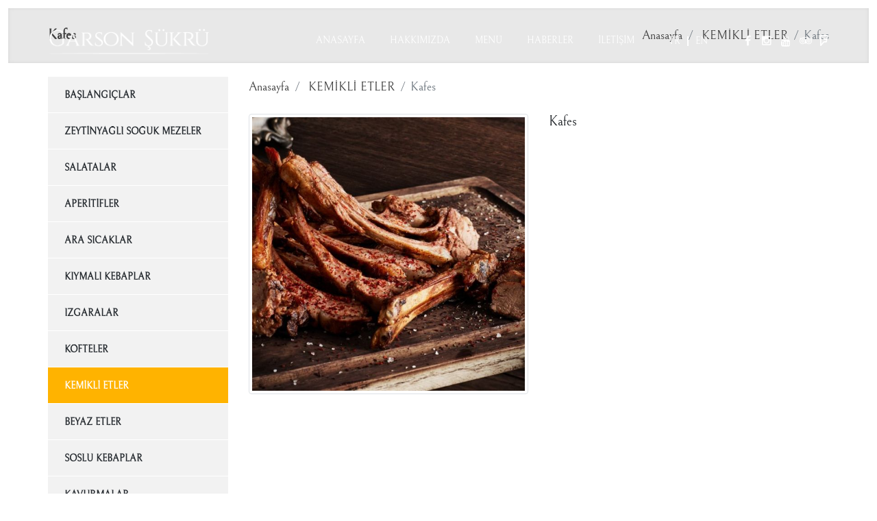

--- FILE ---
content_type: text/html; charset=UTF-8
request_url: https://www.garsonsukru.com/kafes
body_size: 4750
content:
      
<!DOCTYPE html>
<html lang="tr" xml:lang="tr" xmlns="http://www.w3.org/1999/xhtml">

<head>

    <!-- Global site tag (gtag.js) - Google Analytics -->
    <script async src="https://www.googletagmanager.com/gtag/js?id=UA-148494704-1"></script>
    <script>
        window.dataLayer = window.dataLayer || [];

        function gtag() {
            dataLayer.push(arguments);
        }
        gtag('js', new Date());

        gtag('config', 'UA-148494704-1');
    </script>


    <meta charset="utf-8">
    <meta http-equiv="x-ua-compatible" content="ie=edge">
    <title>Garson Şükrü</title>
    <meta name="description" content="2006'dan beri,lezzeti,yeri,muhabbeti hiç değişmedi !">
    <!--<meta name="keywords" content="denizli lokanta,denizli restaurant,denizli alkollu lokanta,denizli meze,denizli kebap,denizli aile lokantası,denizli eğlence mekanı,denizli gece eğlenceleri, denizli en iyi lokanta,denizli en iyi meze">-->
    <meta name="viewport" content="width=device-width, initial-scale=1, shrink-to-fit=no">
    <meta name="robots" content="all,index,follow" />
    <meta name="googlebot" content="all,index,follow" />
    <meta name="msnbot" content="all,index,follow" />
    <meta name="Slurp" content="all,index,follow" />
    <meta name="Revisit-After" content="1 Days" />
    <meta name="Page-Type" content="Information" />
    <meta name="audience" lang="tr" content="all" />
    <!--<meta name="Language" content="Turkish" />-->
    <meta http-equiv="expires" content="Yes" />
    <meta http-equiv="ImageToolbar" content="No" />
    <meta http-equiv="Content-Type" content="text/html;charset=UTF-8" />
    <meta name="author" content="wcreative:co" />
    <meta name="abstract" content="2006'dan beri,lezzeti,yeri,muhabbeti hiç değişmedi !" />
    <meta name="content-language" content="tr-TR" />
    <link rel="alternate" href="http://www.garsonsukru.com/kafes" hreflang="tr" />
    <link rel="canonical" href="http://www.garsonsukru.com/kafes" />
    <!-- sosyalmedya taglari -->
    <meta property="fb:app_id" content="966242223397117" />
    <meta property="og:url" content="http://www.garsonsukru.com/kafes" />
    <meta property="og:description" content="2006'dan beri,lezzeti,yeri,muhabbeti hiç değişmedi !" />
    <meta property="og:image" content="https://www.garsonsukru.com/resimler/urun/-1559390479.27886.jpg" />
    <meta property="og:type" content="website" />
    <meta property="og:site_name" content="Garson Şükrü" />
    <meta property="og:title" content="Garson Şükrü" />
    <meta property="og:image:width" content="765" />
    <meta property="og:image:height" content="375" />
    <meta name="twitter:card" content="summary" />
    <meta name="twitter:title" content="Garson Şükrü" />
    <meta name="twitter:description" content="2006'dan beri,lezzeti,yeri,muhabbeti hiç değişmedi !" />
    <meta name="twitter:image" content="https://www.garsonsukru.com/resimler/urun/-1559390479.27886.jpg" />
    <link rel="icon" href="https://www.garsonsukru.com/resimler/favicon.ico">
    <!-- sosyalmedya taglari -->

    <link rel="stylesheet" type="text/css" href="https://www.garsonsukru.com/public/temalar/default/assets/bootstrap/css/bootstrap.min.css">

    <link rel="stylesheet" type="text/css" href="https://www.garsonsukru.com/public/temalar/default/assets/form/select/css/bootstrap-select.css">

    <link rel="stylesheet" type="text/css" href="https://www.garsonsukru.com/public/temalar/default/assets/fontawesome/css/fontawesome-all.min.css">
    <link rel="stylesheet" type="text/css" href="https://www.garsonsukru.com/public/temalar/default/assets/fancybox/css/jquery.fancybox.min.css" media="screen">

    <link rel="stylesheet" type="text/css" href="https://www.garsonsukru.com/public/temalar/default/site/css/genel.css">
    <link rel="stylesheet" type="text/css" href="https://www.garsonsukru.com/public/temalar/default/site/SFProDisplay/stylesheet.css">
    <link rel="stylesheet" type="text/css" href="https://www.garsonsukru.com/public/temalar/default/site/css/formlar.css">

    <script src="https://www.garsonsukru.com/public/temalar/default/site/js/jquery-1.12.4.min.js"></script>

    <link rel="stylesheet" type="text/css" href="https://www.garsonsukru.com/public/temalar/default/assets/bellefair/stylesheet.css">

    <link rel="stylesheet" href="https://www.garsonsukru.com/public/temalar/default/site/background/main.css">
    <link href="https://fonts.googleapis.com/css2?family=Inter:wght@100;200;300;400;500;600;700&display=swap" rel="stylesheet">

</head>

<body>
    <!---Header Bölüm Başlangıç-->
    <link href="https://www.garsonsukru.com/public/temalar/default/site/css/header.css" rel="stylesheet">

    <div class="site-bosluk-hizala">

        <div id="bd-menu" class="">
            <div class="header-menu">

                <div class="top-header d-none">
                    <div class="container">
                        <div class="d-inline-block d-lg-flex text-white w-100 py-3">
                            <div class="p-0 flex-grow-1 d-flex">
                                <ul class="adres p-0 m-0 d-inline-block">
                                    <li><i class="icon-phone" aria-hidden="true"></i></li>
                                    <li class=""><i class="icon-mobile" aria-hidden="true"></i>0258 266 67 82</li>
                                    <li class="d-none d-sm-block"><i class="icon-mail-3" aria-hidden="true"></i>muhabbet@garsonsukru.com</li>
                                </ul>
                            </div>


                            <ul class="dil p-0 m-0 d-none">
                                            <li><a href="https://www.garsonsukru.com/kafes"><div class="icon"><img src="https://www.garsonsukru.com/public/images/bayraklar/duz/dil_tr.png"></div>
            <span>tr</span></a></li> 
               <li><a href="https://www.garsonsukru.com/kafes-1559390479-38893"><div class="icon"><img src="https://www.garsonsukru.com/public/images/bayraklar/duz/dil_En.png"></div>
            <span>En</span></a></li> 
   
                            </ul>
                        </div>

                    </div>
                </div>

                <nav class="navbar navbar-expand-lg navbar-light bg-transparent">
                    <div class="container">
                        <a class="navbar-brand" href="https://www.garsonsukru.com/anasayfa">
                            <img class="logo1" src="https://www.garsonsukru.com/resimler/logo.png" alt="Garson Şükrü" />
                            <img class="logo2" src="https://www.garsonsukru.com/public/temalar/default/site/images/logo2.png" alt="Garson Şükrü" />
                        </a>
                        <button id="mobilmenubuttongoster1" class="mobilmenu-ac d-xl-none" value="1" onclick="mobilmenujs(1);" id="goTop"><i class="icon-menu"></i></button>
                        <ul class="navbar-nav ml-auto d-none d-xl-flex">
                                                               
                <li class="  ">
                    <a href="https://www.garsonsukru.com/anasayfa"  >Anasayfa </a>
                                                        
                </li>
                    
                <li class="  ">
                    <a href="https://www.garsonsukru.com/hakkimizda"  >Hakkımızda </a>
                                                        
                </li>
                    
                <li class="  bosluklu-menu">
                    <a href="https://www.garsonsukru.com/menu"  >Menü </a>
                                                        
                </li>
                    
                <li class="  ">
                    <a href="https://www.garsonsukru.com/haberler"  >Haberler </a>
                                                        
                </li>
                    
                <li class="  ">
                    <a href="https://www.garsonsukru.com/iletisim"  >İletişim </a>
                                                        
                </li>
             
                        </ul>
                        <div class="diller">
                            <ul class="dil p-0">
                                            <li><a href="https://www.garsonsukru.com/kafes"><div class="icon"><img src="https://www.garsonsukru.com/public/images/bayraklar/duz/dil_tr.png"></div>
            <span>tr</span></a></li> 
               <li><a href="https://www.garsonsukru.com/kafes-1559390479-38893"><div class="icon"><img src="https://www.garsonsukru.com/public/images/bayraklar/duz/dil_En.png"></div>
            <span>En</span></a></li> 
   
                            </ul>
                        </div>
                        <ul class="sosyal pr-0 pl-0 m-0 d-none d-xl-flex">
                                                <li><a href="https://www.facebook.com/garsonsukru2006" target="_blank"><i class="icon-facebook"></i></a></li>
                                            <li><a href="https://www.instagram.com/garsonsukru/" target="_blank"><i class="icon-instagram"></i></a></li>
                            <li><a href="https://www.youtube.com/channel/UCRM00PWRFn58dzB7ddhMyBA" target="_blank"><i class="icon-youtube"></i></a></li>
                                    <li><a href="https://www.tripadvisor.com.tr/Restaurant_Review-g297991-d3200543-Reviews-Garson_Sukru-Denizli.html" target="_blank"><i class="fab fa-tripadvisor"></i></a></li>
                                    <li><a href="https://tr.foursquare.com/explore?mode=url&near=Denizli%2C%20T%C3%BCrkiye&nearGeoId=72057594038245045&q=Garson%20%C5%9E%C3%BCkr%C3%BC" target="_blank"><i class="fab fa-foursquare"></i></a>  </li> 
                
                        </ul>
                    </div>
                </nav>

            </div>
        </div>

        <div id="mobilmenujs" class="mobilmenu">
            <div class="mobilmenu-ul">
                <button style="display: none;" id="mobilmenubuttongoster2" class="mobilmenu-kapat" value="2" onclick="mobilmenujs(2);"><i class="icon-cancel"></i></button>
                                       
                <li class="  ">
                    <a href="https://www.garsonsukru.com/anasayfa"  >Anasayfa </a>
                                                        
                </li>
                    
                <li class="  ">
                    <a href="https://www.garsonsukru.com/hakkimizda"  >Hakkımızda </a>
                                                        
                </li>
                    
                <li class="  bosluklu-menu">
                    <a href="https://www.garsonsukru.com/menu"  >Menü </a>
                                                        
                </li>
                    
                <li class="  ">
                    <a href="https://www.garsonsukru.com/haberler"  >Haberler </a>
                                                        
                </li>
                    
                <li class="  ">
                    <a href="https://www.garsonsukru.com/iletisim"  >İletişim </a>
                                                        
                </li>
             

                <ul class="sosyal pr-0 pl-xl-4 pl-0 m-0 d-block">
                                        <li><a href="https://www.facebook.com/garsonsukru2006" target="_blank"><i class="icon-facebook"></i></a></li>
                                            <li><a href="https://www.instagram.com/garsonsukru/" target="_blank"><i class="icon-instagram"></i></a></li>
                            <li><a href="https://www.youtube.com/channel/UCRM00PWRFn58dzB7ddhMyBA" target="_blank"><i class="icon-youtube"></i></a></li>
                                    <li><a href="https://www.tripadvisor.com.tr/Restaurant_Review-g297991-d3200543-Reviews-Garson_Sukru-Denizli.html" target="_blank"><i class="fab fa-tripadvisor"></i></a></li>
                                    <li><a href="https://tr.foursquare.com/explore?mode=url&near=Denizli%2C%20T%C3%BCrkiye&nearGeoId=72057594038245045&q=Garson%20%C5%9E%C3%BCkr%C3%BC" target="_blank"><i class="fab fa-foursquare"></i></a>  </li> 
                
                </ul>

            </div>
        </div>

        <script type="text/javascript">
            $(document).ready(function() {
                $(".mobilmenu-ul a").click(function() {
                    $(this).parent("li").children("ul").slideUp("600");
                    if ($(this).next("ul").css("display") == 'none') {
                        $(this).next("ul").slideDown("600");
                    }
                });

                $(".mobilmenu-ul li.active").parents('ul').css('display', 'block');
            });
        </script>



        <script type="text/javascript">
            function mobilmenujs(tip) {
                if (tip == 1) {
                    $("#mobilmenujs").addClass("menugoster");
                    $("#mobilmenubuttongoster1").css("display", "none");
                    $("#mobilmenubuttongoster2").css("display", "inline");
                } else {
                    $("#mobilmenujs").removeClass("menugoster");
                    $("#mobilmenubuttongoster1").css("display", "inline");
                    $("#mobilmenubuttongoster2").css("display", "none");
                }
            }
        </script>



        
                            <div class="page-baslik1">
	<div class="container">
		<div class="d-sm-flex d-block align-items-center justify-content-between">
			<h3>Kafes</h3>
			        <nav aria-label="breadcrumb">
            <ol class="breadcrumb">
                <li class="breadcrumb-item active" aria-current="page">
                    <a href="https://www.garsonsukru.com/anasayfa">
                        Anasayfa                    </a>
                </li>
                                <li class="breadcrumb-item active" aria-current="page">
                    <a href="https://www.garsonsukru.com/kemikli-etler">
                        KEMİKLİ ETLER                    </a>
                </li>
                <li class="breadcrumb-item active" aria-current="page">Kafes</li>
                            </ol>
        </nav>
        
		</div>
	</div>
</div>


<div class="w-100">
    <div class="container">
        <div class="page-icerik">
            <div class="sol-menu-style1">
                <div class="row">
                    <div class="col-lg-3">
                        <div class="sol-menu">
                            <div class="solbaslik d-none">Ürün Kategorileri</div>
                            <nav class="navbar navbar-expand-lg">
    <button class="navbar-toggler radius-0 collapsed sol-menu-mobil-button mb-3" type="button" data-toggle="collapse" data-target="#navbarColor01" aria-controls="navbarColor01" aria-expanded="false" aria-label="Toggle navigation">
    <i class="icon-menu"></i> Menü Aç
    </button>

    <div class="navbar-collapse collapse mb-3" id="navbarColor01">
        <div class="menu-akordiyon ">
                                    <ul>
                                    <li class="" style="padding-left: 0px;">
                        <a href="https://www.garsonsukru.com/baslangiclar">
                                                        <div class="sol-menu-icon"><i class="fa fa-angle-right" ></i></div>BAŞLANGIÇLAR                        </a>
                                            </li>
                                    <li class="" style="padding-left: 0px;">
                        <a href="https://www.garsonsukru.com/zeytinyagli-soguk-mezeler">
                                                        <div class="sol-menu-icon"><i class="fa fa-angle-right" ></i></div>ZEYTİNYAĞLI SOĞUK MEZELER                        </a>
                                            </li>
                                    <li class="" style="padding-left: 0px;">
                        <a href="https://www.garsonsukru.com/salatalar">
                                                        <div class="sol-menu-icon"><i class="fa fa-angle-right" ></i></div>SALATALAR                        </a>
                                            </li>
                                    <li class="" style="padding-left: 0px;">
                        <a href="https://www.garsonsukru.com/aperatifler">
                                                        <div class="sol-menu-icon"><i class="fa fa-angle-right" ></i></div>APERİTİFLER                        </a>
                                            </li>
                                    <li class="" style="padding-left: 0px;">
                        <a href="https://www.garsonsukru.com/ara-sicaklar">
                                                        <div class="sol-menu-icon"><i class="fa fa-angle-right" ></i></div>ARA SICAKLAR                        </a>
                                            </li>
                                    <li class="" style="padding-left: 0px;">
                        <a href="https://www.garsonsukru.com/kiymali-kebaplar">
                                                        <div class="sol-menu-icon"><i class="fa fa-angle-right" ></i></div>KIYMALI KEBAPLAR                        </a>
                                            </li>
                                    <li class="" style="padding-left: 0px;">
                        <a href="https://www.garsonsukru.com/izgara-kebaplar">
                                                        <div class="sol-menu-icon"><i class="fa fa-angle-right" ></i></div>IZGARALAR                        </a>
                                            </li>
                                    <li class="" style="padding-left: 0px;">
                        <a href="https://www.garsonsukru.com/kofteler">
                                                        <div class="sol-menu-icon"><i class="fa fa-angle-right" ></i></div>KÖFTELER                        </a>
                                            </li>
                                    <li class="active" style="padding-left: 0px;">
                        <a href="https://www.garsonsukru.com/kemikli-etler">
                                                        <div class="sol-menu-icon"><i class="fa fa-angle-right" ></i></div>KEMİKLİ ETLER                        </a>
                                            </li>
                                    <li class="" style="padding-left: 0px;">
                        <a href="https://www.garsonsukru.com/beyaz-etler">
                                                        <div class="sol-menu-icon"><i class="fa fa-angle-right" ></i></div>BEYAZ ETLER                        </a>
                                            </li>
                                    <li class="" style="padding-left: 0px;">
                        <a href="https://www.garsonsukru.com/soslu-kebaplar">
                                                        <div class="sol-menu-icon"><i class="fa fa-angle-right" ></i></div>SOSLU KEBAPLAR                        </a>
                                            </li>
                                    <li class="" style="padding-left: 0px;">
                        <a href="https://www.garsonsukru.com/kavurmalar">
                                                        <div class="sol-menu-icon"><i class="fa fa-angle-right" ></i></div>KAVURMALAR                        </a>
                                            </li>
                                    <li class="" style="padding-left: 0px;">
                        <a href="https://www.garsonsukru.com/tandir">
                                                        <div class="sol-menu-icon"><i class="fa fa-angle-right" ></i></div>TANDIR                        </a>
                                            </li>
                                    <li class="" style="padding-left: 0px;">
                        <a href="https://www.garsonsukru.com/tatlilar">
                                                        <div class="sol-menu-icon"><i class="fa fa-angle-right" ></i></div>TATLILAR                        </a>
                                            </li>
                            </ul>
            
        </div>
    </div>
</nav>

<script type="text/javascript">
$(document).ready(function () {
$(".menu-akordiyon a").click(function () {
$(this).parent("li").children("ul").slideUp("600");
if ($(this).next("ul").css("display") == 'none') {
$(this).next("ul").slideDown("600");
}
});

$(".menu-akordiyon li.active").parents('ul').css('display','block');
});
</script>                        </div>
                    </div>
                    <div class="col-lg-9">
                       <div class="w-100 mb-4">        <nav aria-label="breadcrumb">
            <ol class="breadcrumb">
                <li class="breadcrumb-item active" aria-current="page">
                    <a href="https://www.garsonsukru.com/anasayfa">
                        Anasayfa                    </a>
                </li>
                                <li class="breadcrumb-item active" aria-current="page">
                    <a href="https://www.garsonsukru.com/kemikli-etler">
                        KEMİKLİ ETLER                    </a>
                </li>
                <li class="breadcrumb-item active" aria-current="page">Kafes</li>
                            </ol>
        </nav>
        </div>
                        <div class="w-100">
                                                    </div>
                        <div class="w-100">
                            <div class="row">
                                <div class="col-sm-6">
                                    <a data-fancybox="gallery" data-srcset="" data-width="" data-height="" data-caption="" 
                                    href="https://www.garsonsukru.com/resimler/urun/-1559390479.27886.jpg"> 
                                    <img alt="Kafes" src="https://www.garsonsukru.com/thumb/resimler/urun/-1559390479.27886.jpg/w600/h600" class="img-thumbnail">
                                    </a>
                                </div>

                                <div class="col-sm-6">
                                    <h5>Kafes</h5>
                                    <p></p>
                                </div>
                            </div>
                        </div>

                        <div class="w-100">
                            <div class="row">
                                                                                            </div>
                        </div>

                        <div class="w-100">
                                              
                        </div>
                        
                    </div>
                </div>
            </div>
        </div>
    </div>
</div>


                          

<div class="d-block">
	      
<link href="https://www.garsonsukru.com/public/temalar/default/site/css/footer/footer1.css" rel="stylesheet">

<div class="container-fluid footer1">
  <div class="w-100">

    <div class="row">
      <div class="maps">
        <iframe src="https://www.google.com/maps/embed?pb=!1m18!1m12!1m3!1d3155.5157403624926!2d29.15146231559181!3d37.73104322244684!2m3!1f0!2f0!3f0!3m2!1i1024!2i768!4f13.1!3m3!1m2!1s0x0%3A0x0!2zMzfCsDQzJzUxLjciTiAyOcKwMDknMTMuMSJF!5e0!3m2!1str!2str!4v1555330023037!5m2!1str!2str" width="100%" height="100%" frameborder="0" style="border:0" allowfullscreen></iframe>
      </div>

      <div class="footer-orta py-5">
        <div class="container">
          <div class="row">

            <div class="col-md-6 col-lg-4">
              <div class="footer-baslik">Telefon Numaramız</div>
              <div class="footer-title">Garson Şükrü</div>
              <div class="footer-text">0258 266 67 82</div>
            </div>

            <div class="col-md-6 col-lg-3 d-none">
              <div class="footer-baslik">Gsm Numaramız</div>
              <div class="footer-title">Garson Şükrü</div>
              <div class="footer-text"></div>
            </div>

            <div class="col-md-6 col-lg-4">
              <div class="footer-baslik">Mail Adresimiz</div>
              <div class="footer-title">Garson Şükrü</div>
              <div class="footer-text">muhabbet@garsonsukru.com</div>
            </div>

            <div class="col-md-6 col-lg-4">
              <div class="footer-baslik">Sosyal Medya</div>
              <div class="footer-title">Garson Şükrü</div>
              <div class="footer-sosyal">
                                    <li><a href="https://www.facebook.com/garsonsukru2006" target="_blank"><i class="icon-facebook"></i></a></li>
                                            <li><a href="https://www.instagram.com/garsonsukru/" target="_blank"><i class="icon-instagram"></i></a></li>
                            <li><a href="https://www.youtube.com/channel/UCRM00PWRFn58dzB7ddhMyBA" target="_blank"><i class="icon-youtube"></i></a></li>
                                    <li><a href="https://www.tripadvisor.com.tr/Restaurant_Review-g297991-d3200543-Reviews-Garson_Sukru-Denizli.html" target="_blank"><i class="fab fa-tripadvisor"></i></a></li>
                                    <li><a href="https://tr.foursquare.com/explore?mode=url&near=Denizli%2C%20T%C3%BCrkiye&nearGeoId=72057594038245045&q=Garson%20%C5%9E%C3%BCkr%C3%BC" target="_blank"><i class="fab fa-foursquare"></i></a>  </li> 
                
              </div>
            </div>

          </div>
        </div>
      </div>

      <div class="footer-alt">
        <div class="container">
           © 2026 Garson Şükrü | wcreative:co
        </div>
      </div>

    </div>
  </div>
</div>
 
      </div>

</div>

      
<style type="text/css">
  .btn{border-radius: 0px;}
</style>


              
<div class="modalgetir"></div>


<script type="text/javascript" src="https://www.garsonsukru.com/public/temalar/default/site/background/paraxify.js"></script>
<script type="text/javascript" src="https://www.garsonsukru.com/public/temalar/default/site/background/paraxify.min.js"></script>
<script>
	myParaxify = paraxify('.paraxify');
</script>


<script src="https://www.garsonsukru.com/public/temalar/default/assets/bootstrap/js/popper.min.js" integrity="sha384-UO2eT0CpHqdSJQ6hJty5KVphtPhzWj9WO1clHTMGa3JDZwrnQq4sF86dIHNDz0W1" crossorigin="anonymous"></script> 
<script src="https://www.garsonsukru.com/public/temalar/default/assets/bootstrap/js/bootstrap.min.js"></script>

<script src="https://www.garsonsukru.com/public/temalar/default/assets/fancybox/js/jquery.fancybox.min.js"></script>
<script type="text/javascript" src="https://www.garsonsukru.com/public/eklentiler/datepicker/js/bootstrap-datepicker.min.js"></script>
<script type="text/javascript" src="https://www.garsonsukru.com/public/eklentiler/datepicker/locales/bootstrap-datepicker.tr.min.js"></script>
<script src="https://www.garsonsukru.com/public/temalar/default/assets/form/select/js/bootstrap-select.js"></script>
<script src="https://www.garsonsukru.com/public/temalar/default/assets/form/fileselect/fileselect.js"></script>    
<script src="https://www.garsonsukru.com/public/temalar/default/assets/input-mask/jquery.inputmask.bundle.min.js"></script>
<script src="https://www.garsonsukru.com/public/temalar/default/assets/input-mask/phone-codes/phone.min.js"></script>


<link rel="stylesheet" href="https://www.garsonsukru.com/public/temalar/default/assets/font-icon/demo-files/demo.css">
<link rel="stylesheet" href="https://www.garsonsukru.com/public/temalar/default/assets/font-icon/demo-files/fontello.css">
<link rel="stylesheet" type="text/css" href="https://www.garsonsukru.com/public/temalar/default/assets/font-icon/font-icon.css">


<script type="text/javascript">
  $(function(){
  $('[data-toggle="tooltip"]').tooltip();
});
</script>


<script type="text/javascript">

	$( document ).ready(function() {
$('[data-mask]').inputmask();
});

</script>

<link rel="stylesheet" href="https://www.garsonsukru.com/public/eklentiler/datepicker/css/bootstrap-datepicker.min.css">


<script type="text/javascript">
/* Datepicker bootstrap */

$(function() { "use strict";
$('.bootstrap-datepicker').datepicker({
format: 'dd-mm-yyyy',
weekStart: 1,
changeYear: false,
startDate: "-80:+0",
language: "tr",
//daysOfWeekDisabled: "0,6",
//daysOfWeekHighlighted: "0,6",
todayHighlight: true,
autoclose:true
});
});

</script>
<!-- Scriptler -->     


</body>
</html>


--- FILE ---
content_type: text/css
request_url: https://www.garsonsukru.com/public/temalar/default/site/css/genel.css
body_size: 2672
content:
a {
    text-decoration: none !important;
    color: #23282d;
}


.font2 {
    font-family: 'Inter', sans-serif;
}



.site-bosluk-hizala {
    width: 100%;
    height: auto;
    overflow: hidden;
}

.w-5 {
    width: 5% !important;
}

.w-10 {
    width: 10% !important;
}

.w-15 {
    width: 15% !important;
}

.w-20 {
    width: 20% !important;
}

.w-25 {
    width: 35% !important;
}

.w-30 {
    width: 30% !important;
}

.w-35 {
    width: 35% !important;
}

.w-40 {
    width: 40% !important;
}

.w-45 {
    width: 45% !important;
}

.w-50 {
    width: 50% !important;
}

.w-55 {
    width: 55% !important;
}

.w-60 {
    width: 60% !important;
}

.w-65 {
    width: 65% !important;
}

.w-70 {
    width: 70% !important;
}

.w-75 {
    width: 75% !important;
}

.w-80 {
    width: 80% !important;
}

.w-85 {
    width: 85% !important;
}

.w-90 {
    width: 90% !important;
}

.w-95 {
    width: 95% !important;
}



/* Sayfa Buttonlar Başlangıç*/

.btn-turuncu {
    color: #ffb300;
    background-color: transparent;
    background-image: none;
    border-color: #ffb300;
}

.btn-turuncu:hover {
    color: #fff;
    background-color: #ffb300;
    border-color: #ffb300;
}

.btn-turuncu:focus {
    box-shadow: 0px 0px 5px #ffb300;
}



.btn-turuncu-dark {
    color: #fff;
    background-color: #ffb300;
    background-image: none;
    border-color: #ffb300;
}

.btn-turuncu-dark:hover {
    color: #fff;
    background-color: #e3a002;
    border-color: #e3a002;
}

.btn-turuncu-dark:focus {
    box-shadow: 0px 0px 5px #e3a002;
}



.radius-0 {
    border-radius: 0px;
}

/* Sayfa Buttonlar Son*/



.transition {
    transition: all 0.3s ease-out;
    -moz-transition: all 0.3s ease-out;
    -webkit-transition: all 0.3s ease-out;
    -o-transition: all 0.3s ease-out;
}





/*İçerik Başlık 1 Başlangıç*/

.page-baslik1 {
    width: 100%;
    height: auto;
    background: #e8e8e8;
    padding: 25px 0px;
    box-shadow: inset 0px 0px 5px #d4d4d4
}

.page-baslik1 h3 {
    margin-bottom: 0px;
    font-size: 20px;
    font-weight: 700;
    color: #3e3e3e;
}

.page-baslik1 .breadcrumb {
    margin-bottom: 0px;
    border-radius: 0px;
    background: transparent;
    padding: 0px;
}

.page-baslik1 .breadcrumb li a {
    color: #3e3e3e;
}

/*İçerik Başlık 1 Son*/



/*İçerik Başlık 2 Başlangıç*/

.page-baslik2 {
    width: 100%;
    height: auto;
    padding: 80px 0px;
    background-size: cover;
}

.page-baslik2 h3 {
    margin-bottom: 0px;
    font-size: 30px;
    font-weight: 700;
    color: #fff;
}

.page-baslik2 .breadcrumb {
    margin-bottom: 0px;
    border-radius: 0px;
    background: transparent;
    padding: 0px;
}

.page-baslik2 .breadcrumb li a {
    color: #fff;
}

.page-baslik2 .breadcrumb li.breadcrumb-item.active {
    color: #fff;
}

/*İçerik Başlık 2 Son*/



/*İçerik Başlık 3 Başlangıç*/

.page-baslik3 {
    width: 100%;
    height: auto;
    padding: 210px 0px 140px;
    background-size: cover;
    text-align: center;
}

.page-baslik3 h3 {
    margin-bottom: 0px;
    font-size: 26px;
    color: #fff;
}

.page-baslik3 .icerik-icon {
    width: 100%;
    height: auto;
    text-align: center;
    color: #fff;
    margin-bottom: 12px;
}

.page-baslik3 .icerik-icon .left {
    width: 120px;
    height: 2px;
    background: #fff;
}

.page-baslik3 .icerik-icon .right {
    width: 120px;
    height: 2px;
    background: #fff;
}

.page-baslik3 .breadcrumb {
    margin-bottom: 0px;
    border-radius: 0px;
    background: transparent;
    padding: 0px;
    display: inline-flex;
    font-size: 18px;
}

.page-baslik3 .breadcrumb li a {
    color: #fff;
}

.page-baslik3 .breadcrumb li.breadcrumb-item.active {
    color: #fff;
}

.page-baslik3 .icerik-icon {
    width: 100%;
    height: 15px;
    text-align: center;
    color: #fff;
    margin-top: 12px;
    display: inline-block;
}

.page-baslik3 .icerik-icon img {
    height: 100%;
    margin: 0px auto;
}


/*İçerik Başlık 3 Son*/


/*İçerik Başlık 3 Başlangıç*/

.page-baslik4 {
    width: 100%;
    height: auto;
    padding: 210px 0px 140px;
    background-size: cover;
    text-align: center;
}

.page-baslik4 h3 {
    margin-bottom: 0px;
    font-size: 26px;
    color: #fff;
}

.page-baslik4 .icerik-icon {
    width: 100%;
    height: 15px;
    text-align: center;
    color: #fff;
    margin-top: 12px;
    display: inline-block;
}

.page-baslik4 .icerik-icon img {
    height: 100%;
    margin: 0px auto;
}

/*İçerik Başlık 3 Son*/

/*Genel İçerk Başlangıç*/

.page-icerik {
    padding: 20px 0px;
    min-height: 250px;
}

.page-icerik h6 {
    font-size: 18px;
}

.page-text {
    font-size: 18px;
    width: 100%;
}


.page-resimler a.images-list {
    width: 100%;
    margin-bottom: 15px;
    display: block;
}

.page-resimler a.images-list .image {
    width: 100%;
    height: auto;
    position: relative;
    overflow: hidden;
}

.page-resimler a.images-list .image img {
    max-width: 100%;
    transition: transform .2s;
}

.page-resimler a:hover.images-list .image img {
    transform: scale(1.1);
}



.page-resimler a.images-list .images-list-text {
    width: 100%;
    height: 51px;
    overflow: hidden;
    display: block;
    text-align: center;
    padding: 5px 0px;
    color: #333;
    line-height: 1.4;
    text-decoration: none;
}

.page-resimler a.images-list .image .zoom {
    display: block;
    position: absolute;
    left: 0px;
    top: 40%;
    width: 100%;
    height: auto;
    text-align: center;
    z-index: 9;
}

.page-resimler a.images-list .image .zoom i {
    opacity: 0;
    display: block;
    width: 40px;
    height: 40px;
    line-height: 40px;
    font-size: 18px;
    border-radius: 50%;
    text-align: center;
    display: inline-block;
    background: #fff;
    box-shadow: 0px 2px 3px #ababab;
    color: #333;
}

.page-resimler a.images-list:hover .image .zoom i {
    opacity: 1;
}



.page-dosya a.dosya-liste {
    float: left;
    width: 100%;
    border: 1px solid #dadada;
    margin-bottom: 20px;
    position: relative;
}

.page-dosya a.dosya-liste .dosya-icon {
    text-align: center;
    font-size: 65px;
    color: #666;
    padding: 5px 10px;
    display: block;
}

.page-dosya a.dosya-liste .dosya-aciklama {
    padding: 10px;
    background: #f4f4f4;
    display: block;
    float: left;
    width: 100%;
    border-top: 1px solid #dadada;
    position: relative;
}

.page-dosya a.dosya-liste .dosya-aciklama .baslik {
    float: left;
    width: 100%;
    height: auto;
    color: #666;
}

.page-dosya a.dosya-liste .dosya-aciklama .baslik i {
    padding-right: 5px;
}

.page-dosya a.dosya-liste .dosya-indir-icon {
    color: #999;
    font-size: 12px;
    display: block;
    position: absolute;
    top: 3px;
    right: 8px;
}



.page-video .page-video-listbg {
    margin-bottom: 15px;
}

.page-video .page-video-listbg .images-list-text {
    width: 100%;
    height: 51px;
    overflow: hidden;
    display: block;
    text-align: center;
    padding: 5px 0px;
    color: #333;
    line-height: 1.4;
    text-decoration: none;
}



.page-videolar a.images-list {
    width: 100%;
    margin-bottom: 15px;
    display: block;
}

.page-videolar a.images-list .image {
    width: 100%;
    height: auto;
    position: relative;
}

.page-videolar a.images-list .images-list-text {
    width: 100%;
    height: 51px;
    overflow: hidden;
    display: block;
    text-align: center;
    padding: 5px 0px;
    color: #333;
    line-height: 1.4;
    text-decoration: none;
}

.page-videolar a.images-list .image .zoom {
    display: block;
    position: absolute;
    left: 0px;
    top: 40%;
    width: 100%;
    height: auto;
    text-align: center;
    z-index: 9;
}

.page-videolar a.images-list .image .zoom i {
    opacity: 1;
    display: block;
    width: 40px;
    height: 40px;
    line-height: 40px;
    font-size: 18px;
    border-radius: 50%;
    text-align: center;
    display: inline-block;
    background: #fff;
    box-shadow: 0px 2px 3px #ababab;
    color: #333;
}

/*Genel İçerk Son*/





/*Ürünler Listeleme Başlangıç*/

.page-urunler-listele {
    width: 100%;
    height: auto;
    display: block;
    margin-bottom: 20px;
    position: relative;
}

.page-urunler-listele .page-urunler-resim {
    width: 100%;
    height: auto;
    display: block;
    position: relative;
    border: dashed 1px #e8e8e8;
    overflow: hidden;
}

.page-urunler-listele .page-urunler-resim img {
    max-width: 100%;
    transition: transform .2s;
}

.page-urunler-listele:hover .page-urunler-resim img {
    transform: scale(1.1);
}



.page-urunler-listele .page-urunler-resim .urunler-iconbg {
    position: absolute;
    bottom: 0px;
    width: auto;
    height: auto;
    padding: 0px;
    text-align: left;
    display: flex;
    align-items: flex-end;
    padding-bottom: 0px;
    background: #000
}

.page-urunler-listele .page-urunler-resim .urunler-iconbg .icon {
    margin: 0px auto;
    width: 35px;
    height: 35px;
    line-height: 35px;
    background: #fff;
    border-radius: 50%;
    text-align: center;
    color: #333;
}

.page-urunler-listele:hover .page-urunler-resim .urunler-iconbg {
    opacity: 1;
    transition: all .25s ease !important;
}

.page-urunler-listele .page-urunler-title {
    width: 100%;
    text-align: center;
    display: block;
    color: #fff;
    font-size: 24px;
    padding: 10px 10px 3px 15px;
}

.page-urunler-listele .page-urunler-bg {
    height: 70px;
    overflow: hidden;
}

.page-urunler-listele .page-urunler-title2 {
    width: 100%;
    text-align: left;
    display: block;
    color: #333;
    font-size: 30px;
    line-height: 30px;
    margin-bottom: 5px;
    margin-top: 13px;
}

.page-urunler-listele .page-urunler-title3 {
    width: 100%;
    text-align: left;
    display: block;
    color: #999;
    font-size: 24px;
    line-height: 24px;
}



.page-urunler-listele-resimler {
    width: 100%;
    margin-bottom: 15px;
    display: block;
}

.page-urunler-listele-resimler .img-thumbnail {
    overflow: hidden;
}

.page-urunler-listele-resimler .image {
    width: 100%;
    height: auto;
    position: relative;
}

.page-urunler-listele-resimler .image img {
    max-width: 100%;
    transition: transform .2s;
}

.page-urunler-listele-resimler:hover .image img {
    transform: scale(1.1);
}



.page-urunler-listele-resimler .images-list-text {
    width: 100%;
    height: 51px;
    overflow: hidden;
    display: block;
    text-align: center;
    padding: 5px 0px;
    color: #333;
    line-height: 1.4;
    text-decoration: none;
}

.page-urunler-listele-resimler .image .zoom {
    display: block;
    position: absolute;
    left: 0px;
    top: 40%;
    width: 100%;
    height: auto;
    text-align: center;
    z-index: 9;
    transition: all .25s ease
}

.page-urunler-listele-resimler .image .zoom i {
    opacity: 0;
    display: block;
    width: 40px;
    height: 40px;
    line-height: 40px;
    font-size: 18px;
    border-radius: 50%;
    text-align: center;
    display: inline-block;
    background: #fff;
    box-shadow: 0px 2px 3px #ababab;
    color: #333;
}

.page-urunler-listele-resimler:hover .image .zoom i {
    opacity: 1;
    transition: all .25s ease
}

/*Ürünler Listeleme Son*/



/*İçerik Sol Menü-1 Başlangıç*/

.sol-menu-style1 {
    width: 100%;
    height: auto;
}

.sol-menu-style1 .breadcrumb {
    margin-bottom: 0px;
    border-radius: 0px;
    background: transparent;
    padding: 0px;
}

.sol-menu-style1 .breadcrumb li a {
    color: #3e3e3e;
}



.sol-menu-style1 .sol-menu .solbaslik {
    width: 100%;
    height: auto;
    font-size: 18px;
    font-weight: 700;
}

.sol-menu-style1 .sol-menu .menu-akordiyon {
    width: 100%;
    position: relative
}

.sol-menu-style1 .sol-menu .menu-akordiyon .sol-menu-icon {
    display: inline-block;
    margin-right: 8px;
    font-size: 12px;
    display: none;
}

.sol-menu-style1 .sol-menu .menu-akordiyon .sol-menu-alt-var {
    display: inline-block;
    float: right;
    font-size: 12px;
}



.sol-menu-style1 .sol-menu .menu-akordiyon {
    width: 100%;
    text-align: left;
}

.sol-menu-style1 .sol-menu .menu-akordiyon ul {
    margin: 0;
    padding: 0;
    width: 100%;
    position: relative;
}

.sol-menu-style1 .sol-menu .menu-akordiyon ul li:first-child {
    border: none;
    margin-top: 0px;
}

.sol-menu-style1 .sol-menu .menu-akordiyon ul li {
    list-style-type: none;
    width: 100%;
    position: relative;
    background: #f2f2f2;
    margin-top: 1px;
}

.sol-menu-style1 .sol-menu .menu-akordiyon ul li a {
    width: 100%;
    font-size: 14px;
    color: #23282d;
    line-height: 1.6em;
    padding: 16px 24px 14px;
    font-weight: 700;
    font-size: 14px;
    transition: all .25s ease !important;
    display: block;
}

.sol-menu-style1 .sol-menu .menu-akordiyon ul li.active a {
    color: #fff;
    background: #ffb300;
}

.sol-menu-style1 .sol-menu .menu-akordiyon ul li a:hover {
    color: #fff;
    background: #ffb300;
}



.sol-menu-style1 .sol-menu .menu-akordiyon ul li ul {
    display: none;
    background: #fff;
}

.sol-menu-style1 .sol-menu .menu-akordiyon ul li ul li {
    margin-top: 0px;
}

.sol-menu-style1 .sol-menu .menu-akordiyon ul li ul li a {
    padding: 8px 24px 8px;
    font-weight: 400;
    color: #23282d;
}

.sol-menu-style1 .sol-menu .menu-akordiyon ul li ul li.active a {
    color: #000;
    background: transparent;
}

.sol-menu-style1 .sol-menu .menu-akordiyon ul li ul li a:hover {
    color: #000;
    background: transparent;
}



.sol-menu-style1 .navbar {
    padding: 0px;
}

.sol-menu-style1 .navbar .navbar-toggler {
    width: 100%;
    position: relative;
    margin-top: 0px;
    top: 0px;
    padding: 16px 24px 14px;
    font-size: 15px;
    text-align: left;
    background: #333;
    color: #fff;
    border: none;
    outline: none;
}

.sol-menu-style1 .navbar .navbar-toggler:focus {
    border: none;
}

.sol-menu-style1 .navbar .navbar-toggler:hover {
    border: none;
}

.sol-menu-style1 .navbar .navbar-toggler i {
    padding-right: 5px;
}

/*İçerik Sol Menü-1 Son*/



/*İçerik Sol Menü-2 Başlangıç*/

.sol-menu-style2 {
    width: 100%;
    height: auto;
}

.sol-menu-style2 .breadcrumb {
    margin-bottom: 0px;
    border-radius: 0px;
    background: transparent;
    padding: 0px;
}

.sol-menu-style2 .breadcrumb li a {
    color: #3e3e3e;
}



.sol-menu-style2 .sol-menu .solbaslik {
    width: 100%;
    height: auto;
    font-size: 18px;
    font-weight: 700;
}

.sol-menu-style2 .sol-menu .menu-akordiyon {
    width: 100%;
    position: relative
}

.sol-menu-style2 .sol-menu .menu-akordiyon .sol-menu-icon {
    display: inline-block;
    margin-right: 8px;
    font-size: 12px;
    display: none;
}

.sol-menu-style2 .sol-menu .menu-akordiyon .sol-menu-alt-var {
    display: inline-block;
    float: right;
    font-size: 12px;
}



.sol-menu-style2 .sol-menu .menu-akordiyon {
    width: 100%;
    text-align: left;
}

.sol-menu-style2 .sol-menu .menu-akordiyon ul {
    margin: 0;
    padding: 0;
    width: 100%;
    position: relative;
}

.sol-menu-style2 .sol-menu .menu-akordiyon ul li:first-child {
    border: none;
    margin-top: 0px;
}

.sol-menu-style2 .sol-menu .menu-akordiyon ul li {
    list-style-type: none;
    width: 100%;
    position: relative;
    background-color: #fff;
    -webkit-box-shadow: 5px 0 17px 0 rgba(0, 0, 0, .05);
    -moz-box-shadow: 5px 0 17px 0 rgba(0, 0, 0, .05);
    box-shadow: 5px 0 17px 0 rgba(0, 0, 0, .05)margin-top: 1px;
}

.sol-menu-style2 .sol-menu .menu-akordiyon ul li a {
    border-bottom: none;
    border-right: none;
    padding: 17px 30px;
    line-height: 1;
    position: relative;
    ;
    width: 100%;
    display: block;
}



.sol-menu-style2 .sol-menu .menu-akordiyon ul li.active a {
    color: #fff;
    background: #ffb300;
}

.sol-menu-style2 .sol-menu .menu-akordiyon ul li.active a:after {
    content: '';
    display: block;
    width: 0;
    height: 0;
    position: absolute;
    left: 100%;
    border-top: 7px solid transparent;
    border-left: 8px solid #ffb300;
    border-bottom: 7px solid transparent;
    z-index: 2;
    top: 50%;
    -webkit-transform: translateY(-50%);
    -moz-transform: translateY(-50%);
    -o-transform: translateY(-50%);
    -ms-transform: translateY(-50%);
    transform: translateY(-50%);
    -webkit-transition: all 0.3s;
    -moz-transition: all 0.3s;
    -ms-transition: all 0.3s;
    -o-transition: all 0.3s;
    transition: all 0.3s;
}



.sol-menu-style2 .sol-menu .menu-akordiyon ul li a:hover {
    color: #fff;
    background: #ffb300;
}

.sol-menu-style2 .sol-menu .menu-akordiyon ul li a:hover:after {
    content: '';
    display: block;
    width: 0;
    height: 0;
    position: absolute;
    left: 100%;
    border-top: 7px solid transparent;
    border-left: 8px solid #ffb300;
    border-bottom: 7px solid transparent;
    z-index: 2;
    top: 50%;
    -webkit-transform: translateY(-50%);
    -moz-transform: translateY(-50%);
    -o-transform: translateY(-50%);
    -ms-transform: translateY(-50%);
    transform: translateY(-50%);
    -webkit-transition: all 0.3s;
    -moz-transition: all 0.3s;
    -ms-transition: all 0.3s;
    -o-transition: all 0.3s;
    transition: all 0.3s;
}





.sol-menu-style2 .sol-menu .menu-akordiyon ul li ul {
    display: none;
    background: #fff;
}

.sol-menu-style2 .sol-menu .menu-akordiyon ul li ul li {
    margin-top: 0px;
}

.sol-menu-style2 .sol-menu .menu-akordiyon ul li ul li a {
    padding: 13px 24px 13px;
    font-weight: 400;
    color: #23282d;
}

.sol-menu-style2 .sol-menu .menu-akordiyon ul li ul li.active a {
    color: #fff;
    background: #ffb300;
}

.sol-menu-style2 .sol-menu .menu-akordiyon ul li ul li a:hover {
    color: #fff;
    background: #ffb300
}



.sol-menu-style2 .navbar {
    padding: 0px;
}

.sol-menu-style2 .navbar .navbar-toggler {
    width: 100%;
    position: relative;
    margin-top: 0px;
    top: 0px;
    padding: 16px 24px 14px;
    font-size: 15px;
    text-align: left;
    background: #333;
    color: #fff;
    border: none;
    outline: none;
}

.sol-menu-style2 .navbar .navbar-toggler:focus {
    border: none;
}

.sol-menu-style2 .navbar .navbar-toggler:hover {
    border: none;
}

.sol-menu-style2 .navbar .navbar-toggler i {
    padding-right: 5px;
}

/*İçerik Sol Menü-2 Son*/



.page-tum-haberler-liste {
    border: solid 1px #f1f1f1;
    padding: 10px;
    margin-bottom: 15px;
}

.page-tum-haberler-liste:hover {
    border-color: #400701;
}

.page-tum-haberler-liste .page-haber-detay-btn {
    border-top: 1px solid #f1f1f1;
    padding-top: 10px;
    width: 100%;
    display: block;
    font-size: 14px;
}

.page-tum-haberler-liste .page-haber-detay-btn:hover {
    color: #400701;
}



.mobilbuttonlar {
    position: fixed;
    width: 100%;
    height: auto;
    z-index: 999;
    bottom: 0px;
    left: 0px;
}

.mobilbuttonlar a.btn {
    width: 100%;
}



@media (max-width: 1024px) {

    .WhatsApp {
        bottom: 50px !important
    }

    .page-icerik .tumunu-gor {
        justify-content: center !important;
        margin-top: 20px;
    }

    .page-tum-haberler-liste img {
        width: 100% !important;
        height: 100% !important;
    }

    .menu-modal .modal-dialog button {
        right: 0px !important;
    }
}

a:hover {
    color: #53201a;
}

.WhatsApp {
    width: 51px;
    height: 51px;
    position: fixed;
    bottom: 20px;
    left: 20px;
    background: url(../images/icon/WhatsApp.png);
    box-shadow: 2px 2px 6px rgba(0, 0, 0, 0.4);
    border-radius: 50%;
    z-index: 99;
}

.page-icerik .tumunu-gor {
    justify-content: flex-end;
    text-align: center;
}

.page-icerik .tumunu-gor a {
    background: #410802;
    padding: 9px 10px;
    display: inline-block;
    width: auto;
    height: 100%;
    color: #fff;
}

.menu-modal .modal-dialog {
    max-width: 1102px;
    border-radius: 0px !important;
}

.menu-modal .modal-dialog button {
    position: absolute;
    right: -35px;
    top: 0px;
    background: white;
    color: #000;
    width: 35px;
    height: 35px;
    opacity: 1;
    line-height: 35px;
}

.menu-modal .modal-content {
    border-radius: 0px !important;
    background: #000;
    padding: 0px;
}

.menu-modal .modal-content .resimm {
    display: block;
    width: 100%;
}

.menu-modal .modal-content .resimm img {
    width: 100%;
}

.menu-modal .modal-content .yaziii {
    display: block;
    width: 100%;
    max-width: 300px;
    padding: 15px;
    background: #000;
}

.menu-modal .modal-content .yaziii .page-urunler-title2 {
    width: 100%;
    text-align: left;
    display: block;
    color: #fff;
    font-size: 30px;
    line-height: 30px;
    margin-bottom: 12px;
    margin-top: 13px;
}

.menu-modal .modal-content .yaziii .page-urunler-title3 {
    width: 100%;
    text-align: left;
    display: block;
    color: #fff;
    font-size: 22px;
    line-height: 24px;
}

--- FILE ---
content_type: text/css
request_url: https://www.garsonsukru.com/public/temalar/default/assets/bellefair/stylesheet.css
body_size: -150
content:
@font-face {
    font-family: 'Bellefair';
    src: url('Bellefair-Regular.woff2') format('woff2'),
        url('Bellefair-Regular.woff') format('woff');
    font-weight: normal;
    font-style: normal;
}



--- FILE ---
content_type: text/css
request_url: https://www.garsonsukru.com/public/temalar/default/site/background/main.css
body_size: 989
content:
.bloque
{
	background-color:#f2f2f2
}

.bloque.texto
{
	padding:2em;
	text-align:left;
	color:#111
}

.bloque.texto .content
{
	max-width:960px;
	margin-left:auto;
	margin-right:auto;
	margin-bottom:.5em
}

.paraxify
{
	background-attachment:scroll
}

.bloque.foto
{
	background-color:#fff;
	background-repeat:no-repeat;
	height:250px;
	position:relative;
	background-size: cover;
}

.bloque.foto *
{
	text-shadow:0 1px 2px #000
}

.over
{
	padding:2em 1em 0
}

.over:after
{
	content:'\2228';
	display:inline-block;
	border-radius:50%;
	margin:1em 0;
	width:2em;
	height:2em;
	line-height:2em;
	font-size:2em;
	text-shadow:none!important;
	background:#7ea613;
	background:rgba(255,255,255,.3)
}

.toTop
{
	content:'\2228';
	text-decoration:none;
	display:inline-block;
	border-radius:50%;
	margin:1em 0;
	width:2em;
	height:2em;
	line-height:2.3;
	font-size:3em;
	text-shadow:none!important;
	background:#7ea613;
	background:rgba(255,255,255,.3)
}

.share
{
	padding:3em 0 0
}

.button
{
	display:inline-block;
	margin-top:.5em;
	padding:.75em 1.5em;
	font-size:1.3em;
	border-radius:.35em;
	text-decoration:none;
	font-weight:700;
	color:#fff;
	background:#7ea613;
	border:.1em solid #a4c059;
	-webkit-box-shadow:0 0 0 transparent;
	box-shadow:0 0 0 transparent;
	-webkit-transition:.5s ease-out;
	transition:.5s ease-out;
	background:-webkit-gradient(linear,left top,left bottom,from(#a1d418),to(#7ea613));
	filter:progid:DXImageTransform.Microsoft.gradient(startColorstr='#a1d418',endColorstr='#7ea613')
}

.button:hover
{
	-webkit-transition:.3s cubic-bezier(.29,1.24,.96,1.25);
	transition:.3s cubic-bezier(.29,1.24,.96,1.25);
	-webkit-box-shadow:0 .5em 1em -.25em #000;
	box-shadow:0 .5em 1em -.25em #000;
	-webkit-transform:scale(1.2);
	-ms-transform:scale(1.2);
	transform:scale(1.2)
}

@-webkit-keyframes parallax-bg {
	0%
	{
		background-position:center 0
	}
	
	100%
	{
		background-position:center 50px
	}
}

@keyframes parallax-bg {
	0%
	{
		background-position:center 0
	}
	
	100%
	{
		background-position:center 50px
	}
}

@-webkit-keyframes parallax {
	0%
	{
		background-position:center -50px
	}
	
	100%
	{
		background-position:center 0
	}
}

@keyframes parallax {
	0%
	{
		background-position:center -50px
	}
	
	100%
	{
		background-position:center 0
	}
}

.foto.intro
{
	height:auto;
	background-attachment:scroll;
	-webkit-background-size:cover;
	background-size:cover;
	background-position:center center;
	background-image:url(../img/intro_small.jpg)
}

.foto.foto-1
{
	background-image:url(../img/1_small.jpg)
}

.foto.foto-2
{
	background-image:url(../img/2_small.jpg)
}

.foto.foto-3
{
	background-image:url(../img/3_small.jpg)
}

.foto.foto-4
{
	background-image:url(../img/4_small.jpg)
}

@media screen and (min-width:40em) {
	
	.over
	{
		padding-top:9em
	}
	
	.bloque.texto
	{
		padding:4em 0
	}
	
	.bloque.texto .content
	{
		max-width:70%
	}
	
	.bloque.foto
	{
		height:350px
	}
	
	.foto.intro
	{
		height:100%;
		background-image:url(../img/intro.jpg)
	}
	
	:root .example
	{
		width:200px;
		float:right;
		left:1em;
		height:250px;
		border:1px solid #333;
		background:#ccc;
		background-image:url(../img/1.jpg);
		-webkit-background-size:auto 200px;
		background-size:auto 200px;
		background-repeat:no-repeat;
		background-position:center 0;
		margin:0 auto;
		position:relative;
		-webkit-transition:1s;
		transition:1s
	}
	
	:root .example:before
	{
		content:'';
		display:block;
		height:100%;
		background:#7ea613;
		background:rgba(126,166,19,.5);
		color:#fff;
		text-align:center;
		line-height:50px
	}
	
	:root .example:hover,:root .example:focus,:root .example:active
	{
		-webkit-animation:parallax-bg 1s ease-in-out infinite alternate;
		animation:parallax-bg 1s ease-in-out infinite alternate
	}
	
	:root .example:hover:after,:root .example:focus:after,:root .example:active:after
	{
		-webkit-animation:parallax 1s ease-in-out infinite alternate;
		animation:parallax 1s ease-in-out infinite alternate
	}
	
	:root .example:after
	{
		content:'.paraxify';
		position:absolute;
		top:0;
		left:0;
		right:0;
		bottom:0;
		margin:auto;
		display:inline-block;
		height:150px;
		background:#ccc;
		color:#fff;
		background-image:url(../img/1.jpg);
		-webkit-background-size:auto 200px;
		background-size:auto 200px;
		background-repeat:no-repeat;
		background-position:center -50px;
		text-align:center;
		line-height:150px
	}
}

@media screen and (min-width:60em) {
	.paraxify
	{
		background-attachment:fixed
	}
	
	.foto.foto-1
	{
		
	}
	
	.foto.foto-2
	{
		background-image:url(../img/2.jpg)
	}
	
	.foto.foto-3
	{
		background-image:url(../img/3.jpg)
	}
	
	.foto.foto-4
	{
		background-image:url(../img/4.jpg)
	}
}

--- FILE ---
content_type: text/css
request_url: https://www.garsonsukru.com/public/temalar/default/site/css/header.css
body_size: 1774
content:
a {text-decoration: none!important;}
ul{padding: 0px;margin:0px;}


body {font-size: 18px;font-weight: 400;line-height:1.7; font-family: 'Bellefair';border:solid 12px #fff;}

@media (min-width: 1200px){
	.container {
        max-width: 1170px;
    } 
    
	body {
        padding-top: 0px;
    }
    
    .header-menu .navbar{
        padding:0px;
    }
}

@media (max-width: 1024px){
    .navbar-light .navbar-toggler {
        background: transparent;
        color: #999;
        border-radius: 0px;
    }

    .header-menu {
        position: relative!important;
        padding: 10px 0px 10px!important;
    }

    .header-menu ul.navbar-nav li {
    	margin-left: 0px!important;
    	padding: 0px;
    } 

    .header-menu ul.navbar-nav li a{
    	font-size:14px!important;
    }

    .header-menu .navbar-brand img.logo1{
    	height:40px;
    	display: none!important;
    }

    .header-menu .navbar-brand img.logo2{
    	height:30px!important;
    	display: block!important;
    }
    .header-menu .dil li a {
    color: #fff!important;
    }
    .header-menu .dropdown-menu span{
    color: #fff;
    }
    .header-menu .dil{
        margin:0px!important;
    }
    .header-menu .dil li a span {
    color: #47100b!important;
    }
    .bd-menu  .header-menu .dil li:nth-child(1){
    border-right: solid 2px #47100b!important;
    }
    .header-menu .dil li:nth-child(1) {
    border-right: solid 2px #47100b!important;
    }
    .header-menu .navbar-brand{margin-right: 0px!important;}

}

.header-menu {
    width: 100%;
    top:0px;
    right: 0;
    left: 0;
    position: fixed;
    z-index: 1030;
    padding:35px 0px 35px;
}

.header-menu .navbar-brand {
    padding-left:0px;
}

.header-menu .navbar-brand img.logo1{
	height: 40px;
	display: block;
}

.header-menu .navbar-brand img.logo2{
	height:40px;
	display: none;
}

.bd-menu .header-menu .navbar-brand img.logo1{
	height: 40px;
	display: none;
}

.bd-menu .header-menu .navbar-brand img.logo2{
	height:40px;
	display: block;
}


.header-menu ul.navbar-nav {
    height: auto;
}

.header-menu ul.navbar-nav li{
    margin-left:36px;
    height: 100%;
    display: flex;
    align-items: center;
}

.header-menu ul.navbar-nav li a{
    color: #fff;
    font-size:14px;
    text-decoration: none;
    text-transform: uppercase;
    border-bottom: 2px solid transparent
}

.header-menu ul.navbar-nav li.active a {
    color: #fff;
}

.header-menu ul.navbar-nav li a:hover {
   content: "";
   display: block;
   border-bottom: 2px solid #400701;
}

.header-menu ul.navbar-nav li.active a:hover {
    content: "";
    display: block;
    border-bottom: 2px solid #400701;
} 

.header-menu ul.navbar-nav li.active a {
    display: block;
    border-bottom: 2px solid #400701;
} 

.header-menu .dropdown-toggle::after{
    display: none!important;
     }

.bd-menu .header-menu {
    background: #fff;
    border-bottom: 1px solid #ccc;
}

.bd-menu .header-menu .dil span{
    color: #47100b;

}

.bd-menu .header-menu .dropdown-menu span{
    color: #fff;
}
.bd-menu .header-menu ul.navbar-nav li a{
    color: #400701;
}


.header-menu ul.navbar-nav li.dropdown .dropdown-menu {
    position: absolute;
    left: 0px;
    top: 125%;
    background-color: #ffffff;
    -webkit-box-shadow:0 -5px 30px -5px rgba(0, 0, 0, .2);
    box-shadow: 0 -5px 30px -5px rgba(0, 0, 0, .2);
    width: 260px;
    z-index: 999;
    padding: 0px 0;
    transition: all 0.3s;
    -webkit-transition: all 0.3s;
    -moz-transition: all 0.3s;
    -ms-transition: all 0.3s;
    -o-transition: all 0.3s;
    opacity: 0;
    visibility: hidden;
    display: block;
    margin-top: 0px;
        
}


.header-menu ul.navbar-nav li.dropdown:hover .dropdown-menu {    
    top: 100%;
    opacity: 1;
    visibility: visible;
}

.header-menu ul.navbar-nav li.dropdown .dropdown-menu li {
    width:100%;
    height:auto;
    margin: 0px;
    border-top: 1px solid #f2f2f2;
    align-items: normal;
}

.header-menu ul.navbar-nav li.dropdown .dropdown-menu li:first-child {
    border-top: none;
}

.header-menu ul.navbar-nav li.dropdown .dropdown-menu li a{
    padding:12px 15px;
    width: 100%;
    font-weight:600;
    font-size: 16px;
}


/*2. Alt Açılır Menü*/
.header-menu ul.navbar-nav li.dropdown .dropdown-menu li .dropdown-menu{
    position: absolute;
    top: auto;
    left: 125%;
    background-color: #ffffff;
    -webkit-box-shadow:0 -5px 30px -5px rgba(0, 0, 0, .2);
    box-shadow:0 -5px 30px -5px rgba(0, 0, 0, .2);
    width: 260px;
    z-index: 999;
    padding: 0px 0;
    transition: all 0.3s;
    -webkit-transition: all 0.3s;
    -moz-transition: all 0.3s;
    -ms-transition: all 0.3s;
    -o-transition: all 0.3s;
    opacity: 0;
    visibility: hidden;
    display: block;
    margin-top: 0px;
    margin-left: 10px;
}

.header-menu ul.navbar-nav li.dropdown .dropdown-menu li .dropdown-menu:after {
    content: '';
    width: 10px;
    height: 100%;
    position: absolute;
    background-color: transparent;
    top: 0;
    left: -10px;
    z-index: 99;   
}

.header-menu ul.navbar-nav li.dropdown .dropdown-menu li:hover .dropdown-menu{
    left: 100%;
    opacity: 1;
    visibility: visible;
}

.header-menu ul.navbar-nav li.dropdown .dropdown-menu li .dropdown-menu li {
    width: 100%;
    margin: 0px;
}

.header-menu ul.navbar-nav li.dropdown .dropdown-menu li .dropdown-menu li a{
    padding:12px 15px;
    width: 100%;
    font-size: 16px;
}


.header-menu .mobilmenu-ac {background: transparent;
    border:none;
    color: #333;
    font-size: 22px;
}

.header-menu .top-header {
    background: #fff;
}

.header-menu .top-header .adres li:first-child{
    padding:0px;
}

.header-menu .top-header .adres li {
    float: left;
    color:#656768;
    list-style: none;
    padding-left:20px;
    font-size: 14px;
    font-weight: 300;
    margin-right: 6px;
}

.header-menu .top-header .adres li i{
    font-size: 15px;
    padding-right:9px;
    color:#212121;
}

.header-menu .top-header .adres li span {
    font-weight: 400;
    padding-left:4px;
}


.header-menu .top-header .dil li{
    float: left;
    list-style: none;
    margin-left: 10px;
}

.header-menu .top-header .dil li a{
    float: left;
    font-size: 13px;
    color:#333;
    line-height: 19px;
    text-decoration: none;
}

.header-menu .top-header .dil li a > span{
    float: left;
    font-size: 13px;
    color:#888;
    line-height: 19px;
}

.header-menu .top-header .dil li a .icon{
    float: left;
    width: 22px;
    padding-right: 3px;
}

.header-menu .top-header .dil li a .icon img{
    width: 100%;
    display: none!important;
}

.bd-menu .header-menu .top-header{
    display: none;
}


.header-menu .sosyal li:first-child{
    margin:0px;
}

.header-menu .sosyal li{
    float: left;
    list-style: none;
    margin-left:11px;
}

.header-menu .sosyal li a{
    color:#fff;
}

.header-menu .sosyal li a i{
    font-size: 16px;
    padding-right: 1px;
    display: inline-flex;
}

.header-menu .sosyal li a:hover {
    color:#fff;
    text-decoration: none;
}
.header-menu .dil{    
    display: flex;
    align-items: center;
    margin: 0px 40px;

}
.header-menu .dil li a span{
    margin: 0px 10px;
}
.header-menu .dil li a .icon img{
    width: 100%;
    display: none!important;
}

.header-menu .dil li a{
    color: #fff;
    text-transform: uppercase;
    font-size: 14px;
    line-height: 14px;
}
.dropdown-menu{    min-width: 3rem!important;
    padding: 0px!important;
    background-color: transparent!important;
    border: none;}
.header-menu .dropdown li{list-style-type: none;}

.header-menu .dropdown .turk{
    padding: 5px 20px;
    border-radius: 2%;
    width: 100%;
    display: inline-block;
    text-align: center;
    width: 100%!important;
    font-size: 15px;
} 
.header-menu .dropdown .ing{
    padding: 5px 20px;
    border-radius: 2%;
    width: 100%;
    display: inline-block;
    text-align: center;
    width: 100%!important;
    font-size: 15px;
}


.header-menu .dil li{
    list-style: none;
    display: inline-flex;
}
.header-menu .dil li:nth-child(1){
    border-right: solid 2px #fff;
}
.bd-menu  .header-menu .dil li:nth-child(1){
    border-right: solid 2px #400701;
}
.bd-menu .header-menu .sosyal li a{
    color:#400701;
}


@media (max-width: 576px){
    .header-menu .form-header {
        position: relative;
        width: 100%;
    }
    .header-menu .form-header button {
        position: absolute;
        right:0px;
        top:0px;
    }
}



@media (min-width: 576px){
.header-menu .form-header {
    position: relative;
    display: flex;
}
.header-menu .form-header button {
    float: left;
    margin-left: 6px;
}
}

/*Mobil Menü Başlangıç*/
.mobilmenu {
    position: relative;
    z-index: 9999;
}

.mobilmenu .mobilmenu-ul {
    position: fixed; 
    z-index: 1012; 
    left: 0; 
    top: 0;
    -webkit-transform: translateX(-100%); 
    -moz-transform: translateX(-100%); 
    -ms-transform: translateX(-100%); 
    -o-transform: translateX(-100%); 
    transform: translateX(-100%);  
    -webkit-transition: all .4s ease; 
    -moz-transition: all .4s ease; 
    -ms-transition: all .4s ease; 
    -o-transition: all .4s ease; 
    transition: all .4s ease;
    opacity: 0;
}

.mobilmenu.menugoster .mobilmenu-ul{
    transform:translateX(0);
    opacity: 1;
}

.mobilmenu .mobilmenu-ul {
    width: 100%; 
    height: 100%;
    background: #fff;
    padding:0px 0px 0px 0px;
}

.mobilmenu .mobilmenu-ul .sosyal {
	text-align: center;
}

.mobilmenu .mobilmenu-ul .sosyal li {
	width: auto!important;
	display: inline-block;
}

.mobilmenu .mobilmenu-ul .sosyal li a{
	width: auto!important;
	padding: 0px 12px!important;
}

.mobilmenu .mobilmenu-ul li {
    width: 100%;
    height: auto;
    list-style:none;
    padding:10px 0px;
    text-align: center;
    border-top: 1px solid #e2e2e2;
    display: inline-block;
}

.mobilmenu .mobilmenu-ul li a{
    color: #000;
    font-weight: 700;
}

.mobilmenu .mobilmenu-ul li .dropdown-menu{
    position: relative!important;
    width: 100%;
    height: auto;
    transform: translate3d(0px, 0px, 0px)!important;
    border:none;
    box-shadow: none;
    padding: 0px 0px;
    margin:12px 0px 12px 0px;
}

.mobilmenu .mobilmenu-ul li .dropdown-menu li {
    padding: 0px 0px;
    border: none;
}

.mobilmenu .mobilmenu-ul li .dropdown-menu li a {
    font-weight: 500;
}

.mobilmenu .mobilmenu-ul .mobilmenu-kapat {
    border:none;
    background:transparent;
    color: #000;
    width: 100%;
    text-align: right;
    margin-top: 15px;
    padding-right: 15px;
    font-size: 22px;
}


/*Mobil Menü Son*/



--- FILE ---
content_type: text/css
request_url: https://www.garsonsukru.com/public/temalar/default/site/css/footer/footer1.css
body_size: 184
content:
.footer1 {background: #121212;}
.footer1 .maps {float: left;width: 100%;height: 400px;}
.footer1 .maps iframe{height: 100%!important;margin-bottom: 0px;}

.footer1 .footer-orta {width: 100%;padding-top: 25px;padding-bottom: 25px;}
.footer1 .footer-orta .footer-baslik {font-size: 21px;color:#fff;}
.footer1 .footer-orta .footer-title {font-size:18px;color:#cccccc;margin-bottom: 1.5rem;font-weight: 300;opacity: 0.6;}
.footer1 .footer-orta .footer-text {font-size: 19px;color:#fff;font-weight: 300;}

.footer1 .footer-orta .footer-sosyal{position: relative;float: left;width: auto;margin:0px;padding: 0px;}
.footer1 .footer-orta .footer-sosyal li:first-child{margin:none;}
.footer1 .footer-orta .footer-sosyal li{float: left;list-style: none;margin-right: 17px;padding-left:0px;padding-right:0px;}
.footer1 .footer-orta .footer-sosyal li a{font-size: 18px;color: #fff;}

.footer1 .footer-alt {width: 100%;padding-top: 20px;padding-bottom: 20px;background: #000000;text-align: center;color:#ccc;font-weight: 300;font-size: 0.99em;}
.footer1 .footer-alt a {color:#ccc;padding-left: 10px;border-left: 1px solid rgba(255, 255, 255, 0.16);margin-left: 10px;}
